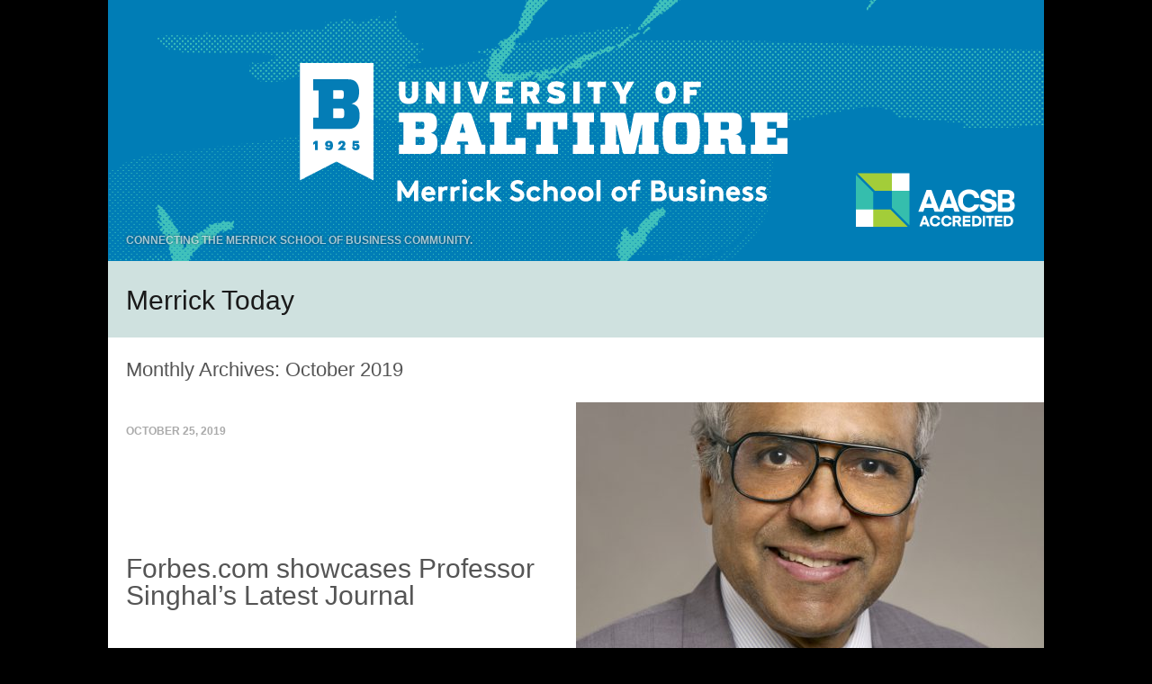

--- FILE ---
content_type: text/html; charset=UTF-8
request_url: https://blogs.ubalt.edu/merricktoday/2019/10/
body_size: 31931
content:
<!DOCTYPE html>
<html lang="en-US">
<head>
<meta charset="UTF-8" />
<meta name="viewport" content="width=device-width" />
<title>October | 2019 | Merrick Today</title>
<link rel="profile" href="http://gmpg.org/xfn/11" />
<link rel="pingback" href="https://blogs.ubalt.edu/merricktoday/xmlrpc.php" />
<!--[if lt IE 9]>
<script src="https://blogs.ubalt.edu/merricktoday/wp-content/themes/timepiece-wpcom-1-0-1/js/html5.js" type="text/javascript"></script>
<![endif]-->

<meta name='robots' content='max-image-preview:large' />
<link rel='dns-prefetch' href='//platform-api.sharethis.com' />
<link rel="alternate" type="application/rss+xml" title="Merrick Today &raquo; Feed" href="https://blogs.ubalt.edu/merricktoday/feed/" />
<link rel="alternate" type="application/rss+xml" title="Merrick Today &raquo; Comments Feed" href="https://blogs.ubalt.edu/merricktoday/comments/feed/" />
<script type="text/javascript">
/* <![CDATA[ */
window._wpemojiSettings = {"baseUrl":"https:\/\/s.w.org\/images\/core\/emoji\/14.0.0\/72x72\/","ext":".png","svgUrl":"https:\/\/s.w.org\/images\/core\/emoji\/14.0.0\/svg\/","svgExt":".svg","source":{"concatemoji":"https:\/\/blogs.ubalt.edu\/merricktoday\/wp-includes\/js\/wp-emoji-release.min.js?ver=6.4.1"}};
/*! This file is auto-generated */
!function(i,n){var o,s,e;function c(e){try{var t={supportTests:e,timestamp:(new Date).valueOf()};sessionStorage.setItem(o,JSON.stringify(t))}catch(e){}}function p(e,t,n){e.clearRect(0,0,e.canvas.width,e.canvas.height),e.fillText(t,0,0);var t=new Uint32Array(e.getImageData(0,0,e.canvas.width,e.canvas.height).data),r=(e.clearRect(0,0,e.canvas.width,e.canvas.height),e.fillText(n,0,0),new Uint32Array(e.getImageData(0,0,e.canvas.width,e.canvas.height).data));return t.every(function(e,t){return e===r[t]})}function u(e,t,n){switch(t){case"flag":return n(e,"\ud83c\udff3\ufe0f\u200d\u26a7\ufe0f","\ud83c\udff3\ufe0f\u200b\u26a7\ufe0f")?!1:!n(e,"\ud83c\uddfa\ud83c\uddf3","\ud83c\uddfa\u200b\ud83c\uddf3")&&!n(e,"\ud83c\udff4\udb40\udc67\udb40\udc62\udb40\udc65\udb40\udc6e\udb40\udc67\udb40\udc7f","\ud83c\udff4\u200b\udb40\udc67\u200b\udb40\udc62\u200b\udb40\udc65\u200b\udb40\udc6e\u200b\udb40\udc67\u200b\udb40\udc7f");case"emoji":return!n(e,"\ud83e\udef1\ud83c\udffb\u200d\ud83e\udef2\ud83c\udfff","\ud83e\udef1\ud83c\udffb\u200b\ud83e\udef2\ud83c\udfff")}return!1}function f(e,t,n){var r="undefined"!=typeof WorkerGlobalScope&&self instanceof WorkerGlobalScope?new OffscreenCanvas(300,150):i.createElement("canvas"),a=r.getContext("2d",{willReadFrequently:!0}),o=(a.textBaseline="top",a.font="600 32px Arial",{});return e.forEach(function(e){o[e]=t(a,e,n)}),o}function t(e){var t=i.createElement("script");t.src=e,t.defer=!0,i.head.appendChild(t)}"undefined"!=typeof Promise&&(o="wpEmojiSettingsSupports",s=["flag","emoji"],n.supports={everything:!0,everythingExceptFlag:!0},e=new Promise(function(e){i.addEventListener("DOMContentLoaded",e,{once:!0})}),new Promise(function(t){var n=function(){try{var e=JSON.parse(sessionStorage.getItem(o));if("object"==typeof e&&"number"==typeof e.timestamp&&(new Date).valueOf()<e.timestamp+604800&&"object"==typeof e.supportTests)return e.supportTests}catch(e){}return null}();if(!n){if("undefined"!=typeof Worker&&"undefined"!=typeof OffscreenCanvas&&"undefined"!=typeof URL&&URL.createObjectURL&&"undefined"!=typeof Blob)try{var e="postMessage("+f.toString()+"("+[JSON.stringify(s),u.toString(),p.toString()].join(",")+"));",r=new Blob([e],{type:"text/javascript"}),a=new Worker(URL.createObjectURL(r),{name:"wpTestEmojiSupports"});return void(a.onmessage=function(e){c(n=e.data),a.terminate(),t(n)})}catch(e){}c(n=f(s,u,p))}t(n)}).then(function(e){for(var t in e)n.supports[t]=e[t],n.supports.everything=n.supports.everything&&n.supports[t],"flag"!==t&&(n.supports.everythingExceptFlag=n.supports.everythingExceptFlag&&n.supports[t]);n.supports.everythingExceptFlag=n.supports.everythingExceptFlag&&!n.supports.flag,n.DOMReady=!1,n.readyCallback=function(){n.DOMReady=!0}}).then(function(){return e}).then(function(){var e;n.supports.everything||(n.readyCallback(),(e=n.source||{}).concatemoji?t(e.concatemoji):e.wpemoji&&e.twemoji&&(t(e.twemoji),t(e.wpemoji)))}))}((window,document),window._wpemojiSettings);
/* ]]> */
</script>
<style id='wp-emoji-styles-inline-css' type='text/css'>

	img.wp-smiley, img.emoji {
		display: inline !important;
		border: none !important;
		box-shadow: none !important;
		height: 1em !important;
		width: 1em !important;
		margin: 0 0.07em !important;
		vertical-align: -0.1em !important;
		background: none !important;
		padding: 0 !important;
	}
</style>
<link rel='stylesheet' id='wp-block-library-css' href='https://blogs.ubalt.edu/merricktoday/wp-includes/css/dist/block-library/style.min.css?ver=6.4.1' type='text/css' media='all' />
<link rel='stylesheet' id='wp-components-css' href='https://blogs.ubalt.edu/merricktoday/wp-includes/css/dist/components/style.min.css?ver=6.4.1' type='text/css' media='all' />
<link rel='stylesheet' id='wp-block-editor-css' href='https://blogs.ubalt.edu/merricktoday/wp-includes/css/dist/block-editor/style.min.css?ver=6.4.1' type='text/css' media='all' />
<link rel='stylesheet' id='wp-reusable-blocks-css' href='https://blogs.ubalt.edu/merricktoday/wp-includes/css/dist/reusable-blocks/style.min.css?ver=6.4.1' type='text/css' media='all' />
<link rel='stylesheet' id='wp-patterns-css' href='https://blogs.ubalt.edu/merricktoday/wp-includes/css/dist/patterns/style.min.css?ver=6.4.1' type='text/css' media='all' />
<link rel='stylesheet' id='wp-editor-css' href='https://blogs.ubalt.edu/merricktoday/wp-includes/css/dist/editor/style.min.css?ver=6.4.1' type='text/css' media='all' />
<link rel='stylesheet' id='easy_image_gallery_block-cgb-style-css-css' href='https://blogs.ubalt.edu/merricktoday/wp-content/plugins/easy-image-gallery/includes/gutenberg-block/dist/blocks.style.build.css?ver=6.4.1' type='text/css' media='all' />
<style id='classic-theme-styles-inline-css' type='text/css'>
/*! This file is auto-generated */
.wp-block-button__link{color:#fff;background-color:#32373c;border-radius:9999px;box-shadow:none;text-decoration:none;padding:calc(.667em + 2px) calc(1.333em + 2px);font-size:1.125em}.wp-block-file__button{background:#32373c;color:#fff;text-decoration:none}
</style>
<style id='global-styles-inline-css' type='text/css'>
body{--wp--preset--color--black: #000000;--wp--preset--color--cyan-bluish-gray: #abb8c3;--wp--preset--color--white: #ffffff;--wp--preset--color--pale-pink: #f78da7;--wp--preset--color--vivid-red: #cf2e2e;--wp--preset--color--luminous-vivid-orange: #ff6900;--wp--preset--color--luminous-vivid-amber: #fcb900;--wp--preset--color--light-green-cyan: #7bdcb5;--wp--preset--color--vivid-green-cyan: #00d084;--wp--preset--color--pale-cyan-blue: #8ed1fc;--wp--preset--color--vivid-cyan-blue: #0693e3;--wp--preset--color--vivid-purple: #9b51e0;--wp--preset--gradient--vivid-cyan-blue-to-vivid-purple: linear-gradient(135deg,rgba(6,147,227,1) 0%,rgb(155,81,224) 100%);--wp--preset--gradient--light-green-cyan-to-vivid-green-cyan: linear-gradient(135deg,rgb(122,220,180) 0%,rgb(0,208,130) 100%);--wp--preset--gradient--luminous-vivid-amber-to-luminous-vivid-orange: linear-gradient(135deg,rgba(252,185,0,1) 0%,rgba(255,105,0,1) 100%);--wp--preset--gradient--luminous-vivid-orange-to-vivid-red: linear-gradient(135deg,rgba(255,105,0,1) 0%,rgb(207,46,46) 100%);--wp--preset--gradient--very-light-gray-to-cyan-bluish-gray: linear-gradient(135deg,rgb(238,238,238) 0%,rgb(169,184,195) 100%);--wp--preset--gradient--cool-to-warm-spectrum: linear-gradient(135deg,rgb(74,234,220) 0%,rgb(151,120,209) 20%,rgb(207,42,186) 40%,rgb(238,44,130) 60%,rgb(251,105,98) 80%,rgb(254,248,76) 100%);--wp--preset--gradient--blush-light-purple: linear-gradient(135deg,rgb(255,206,236) 0%,rgb(152,150,240) 100%);--wp--preset--gradient--blush-bordeaux: linear-gradient(135deg,rgb(254,205,165) 0%,rgb(254,45,45) 50%,rgb(107,0,62) 100%);--wp--preset--gradient--luminous-dusk: linear-gradient(135deg,rgb(255,203,112) 0%,rgb(199,81,192) 50%,rgb(65,88,208) 100%);--wp--preset--gradient--pale-ocean: linear-gradient(135deg,rgb(255,245,203) 0%,rgb(182,227,212) 50%,rgb(51,167,181) 100%);--wp--preset--gradient--electric-grass: linear-gradient(135deg,rgb(202,248,128) 0%,rgb(113,206,126) 100%);--wp--preset--gradient--midnight: linear-gradient(135deg,rgb(2,3,129) 0%,rgb(40,116,252) 100%);--wp--preset--font-size--small: 13px;--wp--preset--font-size--medium: 20px;--wp--preset--font-size--large: 36px;--wp--preset--font-size--x-large: 42px;--wp--preset--spacing--20: 0.44rem;--wp--preset--spacing--30: 0.67rem;--wp--preset--spacing--40: 1rem;--wp--preset--spacing--50: 1.5rem;--wp--preset--spacing--60: 2.25rem;--wp--preset--spacing--70: 3.38rem;--wp--preset--spacing--80: 5.06rem;--wp--preset--shadow--natural: 6px 6px 9px rgba(0, 0, 0, 0.2);--wp--preset--shadow--deep: 12px 12px 50px rgba(0, 0, 0, 0.4);--wp--preset--shadow--sharp: 6px 6px 0px rgba(0, 0, 0, 0.2);--wp--preset--shadow--outlined: 6px 6px 0px -3px rgba(255, 255, 255, 1), 6px 6px rgba(0, 0, 0, 1);--wp--preset--shadow--crisp: 6px 6px 0px rgba(0, 0, 0, 1);}:where(.is-layout-flex){gap: 0.5em;}:where(.is-layout-grid){gap: 0.5em;}body .is-layout-flow > .alignleft{float: left;margin-inline-start: 0;margin-inline-end: 2em;}body .is-layout-flow > .alignright{float: right;margin-inline-start: 2em;margin-inline-end: 0;}body .is-layout-flow > .aligncenter{margin-left: auto !important;margin-right: auto !important;}body .is-layout-constrained > .alignleft{float: left;margin-inline-start: 0;margin-inline-end: 2em;}body .is-layout-constrained > .alignright{float: right;margin-inline-start: 2em;margin-inline-end: 0;}body .is-layout-constrained > .aligncenter{margin-left: auto !important;margin-right: auto !important;}body .is-layout-constrained > :where(:not(.alignleft):not(.alignright):not(.alignfull)){max-width: var(--wp--style--global--content-size);margin-left: auto !important;margin-right: auto !important;}body .is-layout-constrained > .alignwide{max-width: var(--wp--style--global--wide-size);}body .is-layout-flex{display: flex;}body .is-layout-flex{flex-wrap: wrap;align-items: center;}body .is-layout-flex > *{margin: 0;}body .is-layout-grid{display: grid;}body .is-layout-grid > *{margin: 0;}:where(.wp-block-columns.is-layout-flex){gap: 2em;}:where(.wp-block-columns.is-layout-grid){gap: 2em;}:where(.wp-block-post-template.is-layout-flex){gap: 1.25em;}:where(.wp-block-post-template.is-layout-grid){gap: 1.25em;}.has-black-color{color: var(--wp--preset--color--black) !important;}.has-cyan-bluish-gray-color{color: var(--wp--preset--color--cyan-bluish-gray) !important;}.has-white-color{color: var(--wp--preset--color--white) !important;}.has-pale-pink-color{color: var(--wp--preset--color--pale-pink) !important;}.has-vivid-red-color{color: var(--wp--preset--color--vivid-red) !important;}.has-luminous-vivid-orange-color{color: var(--wp--preset--color--luminous-vivid-orange) !important;}.has-luminous-vivid-amber-color{color: var(--wp--preset--color--luminous-vivid-amber) !important;}.has-light-green-cyan-color{color: var(--wp--preset--color--light-green-cyan) !important;}.has-vivid-green-cyan-color{color: var(--wp--preset--color--vivid-green-cyan) !important;}.has-pale-cyan-blue-color{color: var(--wp--preset--color--pale-cyan-blue) !important;}.has-vivid-cyan-blue-color{color: var(--wp--preset--color--vivid-cyan-blue) !important;}.has-vivid-purple-color{color: var(--wp--preset--color--vivid-purple) !important;}.has-black-background-color{background-color: var(--wp--preset--color--black) !important;}.has-cyan-bluish-gray-background-color{background-color: var(--wp--preset--color--cyan-bluish-gray) !important;}.has-white-background-color{background-color: var(--wp--preset--color--white) !important;}.has-pale-pink-background-color{background-color: var(--wp--preset--color--pale-pink) !important;}.has-vivid-red-background-color{background-color: var(--wp--preset--color--vivid-red) !important;}.has-luminous-vivid-orange-background-color{background-color: var(--wp--preset--color--luminous-vivid-orange) !important;}.has-luminous-vivid-amber-background-color{background-color: var(--wp--preset--color--luminous-vivid-amber) !important;}.has-light-green-cyan-background-color{background-color: var(--wp--preset--color--light-green-cyan) !important;}.has-vivid-green-cyan-background-color{background-color: var(--wp--preset--color--vivid-green-cyan) !important;}.has-pale-cyan-blue-background-color{background-color: var(--wp--preset--color--pale-cyan-blue) !important;}.has-vivid-cyan-blue-background-color{background-color: var(--wp--preset--color--vivid-cyan-blue) !important;}.has-vivid-purple-background-color{background-color: var(--wp--preset--color--vivid-purple) !important;}.has-black-border-color{border-color: var(--wp--preset--color--black) !important;}.has-cyan-bluish-gray-border-color{border-color: var(--wp--preset--color--cyan-bluish-gray) !important;}.has-white-border-color{border-color: var(--wp--preset--color--white) !important;}.has-pale-pink-border-color{border-color: var(--wp--preset--color--pale-pink) !important;}.has-vivid-red-border-color{border-color: var(--wp--preset--color--vivid-red) !important;}.has-luminous-vivid-orange-border-color{border-color: var(--wp--preset--color--luminous-vivid-orange) !important;}.has-luminous-vivid-amber-border-color{border-color: var(--wp--preset--color--luminous-vivid-amber) !important;}.has-light-green-cyan-border-color{border-color: var(--wp--preset--color--light-green-cyan) !important;}.has-vivid-green-cyan-border-color{border-color: var(--wp--preset--color--vivid-green-cyan) !important;}.has-pale-cyan-blue-border-color{border-color: var(--wp--preset--color--pale-cyan-blue) !important;}.has-vivid-cyan-blue-border-color{border-color: var(--wp--preset--color--vivid-cyan-blue) !important;}.has-vivid-purple-border-color{border-color: var(--wp--preset--color--vivid-purple) !important;}.has-vivid-cyan-blue-to-vivid-purple-gradient-background{background: var(--wp--preset--gradient--vivid-cyan-blue-to-vivid-purple) !important;}.has-light-green-cyan-to-vivid-green-cyan-gradient-background{background: var(--wp--preset--gradient--light-green-cyan-to-vivid-green-cyan) !important;}.has-luminous-vivid-amber-to-luminous-vivid-orange-gradient-background{background: var(--wp--preset--gradient--luminous-vivid-amber-to-luminous-vivid-orange) !important;}.has-luminous-vivid-orange-to-vivid-red-gradient-background{background: var(--wp--preset--gradient--luminous-vivid-orange-to-vivid-red) !important;}.has-very-light-gray-to-cyan-bluish-gray-gradient-background{background: var(--wp--preset--gradient--very-light-gray-to-cyan-bluish-gray) !important;}.has-cool-to-warm-spectrum-gradient-background{background: var(--wp--preset--gradient--cool-to-warm-spectrum) !important;}.has-blush-light-purple-gradient-background{background: var(--wp--preset--gradient--blush-light-purple) !important;}.has-blush-bordeaux-gradient-background{background: var(--wp--preset--gradient--blush-bordeaux) !important;}.has-luminous-dusk-gradient-background{background: var(--wp--preset--gradient--luminous-dusk) !important;}.has-pale-ocean-gradient-background{background: var(--wp--preset--gradient--pale-ocean) !important;}.has-electric-grass-gradient-background{background: var(--wp--preset--gradient--electric-grass) !important;}.has-midnight-gradient-background{background: var(--wp--preset--gradient--midnight) !important;}.has-small-font-size{font-size: var(--wp--preset--font-size--small) !important;}.has-medium-font-size{font-size: var(--wp--preset--font-size--medium) !important;}.has-large-font-size{font-size: var(--wp--preset--font-size--large) !important;}.has-x-large-font-size{font-size: var(--wp--preset--font-size--x-large) !important;}
.wp-block-navigation a:where(:not(.wp-element-button)){color: inherit;}
:where(.wp-block-post-template.is-layout-flex){gap: 1.25em;}:where(.wp-block-post-template.is-layout-grid){gap: 1.25em;}
:where(.wp-block-columns.is-layout-flex){gap: 2em;}:where(.wp-block-columns.is-layout-grid){gap: 2em;}
.wp-block-pullquote{font-size: 1.5em;line-height: 1.6;}
</style>
<link rel='stylesheet' id='contact-form-7-css' href='https://blogs.ubalt.edu/merricktoday/wp-content/plugins/contact-form-7/includes/css/styles.css?ver=5.3' type='text/css' media='all' />
<link rel='stylesheet' id='style-css' href='https://blogs.ubalt.edu/merricktoday/wp-content/themes/timepiece-wpcom-1-0-1/style.css?ver=6.4.1' type='text/css' media='all' />
<link rel='stylesheet' id='easy-image-gallery-css' href='https://blogs.ubalt.edu/merricktoday/wp-content/plugins/easy-image-gallery/includes/css/easy-image-gallery.css?ver=1.2' type='text/css' media='screen' />
<link rel='stylesheet' id='pretty-photo-css' href='https://blogs.ubalt.edu/merricktoday/wp-content/plugins/easy-image-gallery/includes/lib/prettyphoto/prettyPhoto.css?ver=1.2' type='text/css' media='screen' />
<script type="text/javascript" src="https://blogs.ubalt.edu/merricktoday/wp-includes/js/jquery/jquery.min.js?ver=3.7.1" id="jquery-core-js"></script>
<script type="text/javascript" src="https://blogs.ubalt.edu/merricktoday/wp-includes/js/jquery/jquery-migrate.min.js?ver=3.4.1" id="jquery-migrate-js"></script>
<script type="text/javascript" src="//platform-api.sharethis.com/js/sharethis.js#source=googleanalytics-wordpress#product=ga&amp;property=5e42ecd97866390012a3aeac" id="googleanalytics-platform-sharethis-js"></script>
<link rel="https://api.w.org/" href="https://blogs.ubalt.edu/merricktoday/wp-json/" /><link rel="EditURI" type="application/rsd+xml" title="RSD" href="https://blogs.ubalt.edu/merricktoday/xmlrpc.php?rsd" />
<meta name="generator" content="WordPress 6.4.1" />
<style type="text/css" id="custom-background-css">
body.custom-background { background-color: #000000; }
</style>
	<link rel="icon" href="https://blogs.ubalt.edu/merricktoday/wp-content/uploads/sites/2/2018/08/cropped-300x300-medallion-art-32x32.png" sizes="32x32" />
<link rel="icon" href="https://blogs.ubalt.edu/merricktoday/wp-content/uploads/sites/2/2018/08/cropped-300x300-medallion-art-192x192.png" sizes="192x192" />
<link rel="apple-touch-icon" href="https://blogs.ubalt.edu/merricktoday/wp-content/uploads/sites/2/2018/08/cropped-300x300-medallion-art-180x180.png" />
<meta name="msapplication-TileImage" content="https://blogs.ubalt.edu/merricktoday/wp-content/uploads/sites/2/2018/08/cropped-300x300-medallion-art-270x270.png" />
</head>

<body class="archive date custom-background chrome">
<div id="page" class="hfeed site">
	<div id="page-liner">
		
				<div id="headimg">
			<a href="https://blogs.ubalt.edu/merricktoday/" title="Merrick Today" rel="home">
				<img src="https://blogs.ubalt.edu/merricktoday/wp-content/uploads/sites/2/2018/11/cropped-MSB-blogbanner-with-braning-gif-background.png" alt="" />
			</a>
		</div><!-- #headimg -->
		
		<header id="masthead" class="site-header" role="banner">
			<hgroup>
				<h1 class="site-title"><a href="https://blogs.ubalt.edu/merricktoday/" title="Merrick Today" rel="home">Merrick Today</a></h1>
									<h2 class="site-description">Connecting the Merrick School of Business community.</h2>
							</hgroup>

			<nav role="navigation" class="site-navigation main-navigation">
				<h1 class="assistive-text">Menu</h1>
				<div class="assistive-text skip-link"><a href="#content" title="Skip to content">Skip to content</a></div>

							</nav><!-- .site-navigation .main-navigation -->
		</header><!-- #masthead .site-header -->

		<div id="main" class="site-main">
		<section id="primary" class="content-area">
			<div id="content" class="site-content" role="main">

			
					
				<header class="page-header">
					<h1 class="page-title">
						Monthly Archives: <span>October 2019</span>					</h1>
									</header><!-- .page-header -->

								
					
<article id="post-922" class="post-922 post type-post status-publish format-standard has-post-thumbnail hentry category-all-audiences">
	<div class="article-liner">
		<header class="entry-header">
						<div class="entry-meta">
				<a href="https://blogs.ubalt.edu/merricktoday/2019/10/25/forbes-com-showcases-professor-singhals-latest-journal/" title="2:08 pm" rel="bookmark"><time class="entry-date" datetime="2019-10-25T14:08:25-04:00" pubdate>October 25, 2019</time></a>			</div><!-- .entry-meta -->
			
			<h1 class="entry-title"><a href="https://blogs.ubalt.edu/merricktoday/2019/10/25/forbes-com-showcases-professor-singhals-latest-journal/" rel="bookmark">Forbes.com showcases Professor Singhal&#8217;s Latest Journal</a></h1>
		</header><!-- .entry-header -->

		<footer class="entry-meta">
											<span class="cat-links">
					<a href="https://blogs.ubalt.edu/merricktoday/category/all-audiences/" rel="category tag">all audiences</a>				</span>
				
							
							<span class="comments-link"><a href="https://blogs.ubalt.edu/merricktoday/2019/10/25/forbes-com-showcases-professor-singhals-latest-journal/#respond">Leave a comment</a></span>
			
			<span class="author vcard"><a class="url fn n" href="https://blogs.ubalt.edu/merricktoday/author/ub77p99/" title="View all posts by Danielle Giles" rel="author">Danielle Giles</a></span></span>
					</footer><!-- .entry-meta -->
	</div><!-- .article-liner -->

			<div class="entry-content">
			<a href="https://blogs.ubalt.edu/merricktoday/2019/10/25/forbes-com-showcases-professor-singhals-latest-journal/"><img width="520" height="400" src="https://blogs.ubalt.edu/merricktoday/wp-content/uploads/sites/2/2019/11/SK-18-5r-520x400.jpg" class="attachment-timepiece-featured-thumbnail size-timepiece-featured-thumbnail wp-post-image" alt="Kaylan Singhal" decoding="async" /></a>		</div><!-- .entry-content -->
	</article><!-- #post-922 -->

				
					
<article id="post-890" class="post-890 post type-post status-publish format-standard has-post-thumbnail hentry category-all-audiences tag-accounting tag-audit tag-fasb tag-identifiable-intangible-assets tag-mikhail-pevzner tag-phillip-korb tag-sp-500">
	<div class="article-liner">
		<header class="entry-header">
						<div class="entry-meta">
				<a href="https://blogs.ubalt.edu/merricktoday/2019/10/25/identifiable-intangible-assets-and-subsequent-accounting-for-goodwill/" title="11:52 am" rel="bookmark"><time class="entry-date" datetime="2019-10-25T11:52:17-04:00" pubdate>October 25, 2019</time></a>			</div><!-- .entry-meta -->
			
			<h1 class="entry-title"><a href="https://blogs.ubalt.edu/merricktoday/2019/10/25/identifiable-intangible-assets-and-subsequent-accounting-for-goodwill/" rel="bookmark">Identifiable Intangible Assets and Subsequent Accounting for Goodwill</a></h1>
		</header><!-- .entry-header -->

		<footer class="entry-meta">
											<span class="cat-links">
					<a href="https://blogs.ubalt.edu/merricktoday/category/all-audiences/" rel="category tag">all audiences</a>				</span>
				
								<span class="tag-links">
					<a href="https://blogs.ubalt.edu/merricktoday/tag/accounting/" rel="tag">accounting</a>, <a href="https://blogs.ubalt.edu/merricktoday/tag/audit/" rel="tag">audit</a>, <a href="https://blogs.ubalt.edu/merricktoday/tag/fasb/" rel="tag">FASB</a>, <a href="https://blogs.ubalt.edu/merricktoday/tag/identifiable-intangible-assets/" rel="tag">Identifiable Intangible Assets</a>, <a href="https://blogs.ubalt.edu/merricktoday/tag/mikhail-pevzner/" rel="tag">Mikhail Pevzner</a>, <a href="https://blogs.ubalt.edu/merricktoday/tag/phillip-korb/" rel="tag">Phillip Korb</a>, <a href="https://blogs.ubalt.edu/merricktoday/tag/sp-500/" rel="tag">S&amp;P 500</a>				</span>
							
			
			<span class="author vcard"><a class="url fn n" href="https://blogs.ubalt.edu/merricktoday/author/ub77p99/" title="View all posts by Danielle Giles" rel="author">Danielle Giles</a></span></span>
					</footer><!-- .entry-meta -->
	</div><!-- .article-liner -->

			<div class="entry-content">
			<a href="https://blogs.ubalt.edu/merricktoday/2019/10/25/identifiable-intangible-assets-and-subsequent-accounting-for-goodwill/"><img width="520" height="400" src="https://blogs.ubalt.edu/merricktoday/wp-content/uploads/sites/2/2019/10/Wall_Street_-_New_York_Stock_Exchange-520x400.jpg" class="attachment-timepiece-featured-thumbnail size-timepiece-featured-thumbnail wp-post-image" alt="NYSE Wall Street" decoding="async" loading="lazy" /></a>		</div><!-- .entry-content -->
	</article><!-- #post-890 -->

				
					
			
			</div><!-- #content .site-content -->
		</section><!-- #primary .content-area -->


		</div><!-- #main .site-main -->

		<footer id="colophon" class="site-footer" role="contentinfo">
							<div id="primary-footer" class="primary-footer widget_area" role="complementary">
					<div class="footer_widget_item"><h2 class="widgettitle">Search</h2>
	<form method="get" id="searchform" action="https://blogs.ubalt.edu/merricktoday/" role="search">
		<label for="s" class="assistive-text">Search</label>
		<input type="text" class="field" name="s" value="" id="s" placeholder="Search &hellip;" />
		<input type="submit" class="submit" name="submit" id="searchsubmit" value="Search" />
	</form>
</div><div class="footer_widget_item"><h2 class="widgettitle">Archives</h2>

			<ul>
					<li><a href='https://blogs.ubalt.edu/merricktoday/2024/11/'>November 2024</a></li>
	<li><a href='https://blogs.ubalt.edu/merricktoday/2024/10/'>October 2024</a></li>
	<li><a href='https://blogs.ubalt.edu/merricktoday/2024/09/'>September 2024</a></li>
	<li><a href='https://blogs.ubalt.edu/merricktoday/2024/08/'>August 2024</a></li>
	<li><a href='https://blogs.ubalt.edu/merricktoday/2024/07/'>July 2024</a></li>
	<li><a href='https://blogs.ubalt.edu/merricktoday/2024/04/'>April 2024</a></li>
	<li><a href='https://blogs.ubalt.edu/merricktoday/2024/03/'>March 2024</a></li>
	<li><a href='https://blogs.ubalt.edu/merricktoday/2023/10/'>October 2023</a></li>
	<li><a href='https://blogs.ubalt.edu/merricktoday/2023/07/'>July 2023</a></li>
	<li><a href='https://blogs.ubalt.edu/merricktoday/2023/06/'>June 2023</a></li>
	<li><a href='https://blogs.ubalt.edu/merricktoday/2023/05/'>May 2023</a></li>
	<li><a href='https://blogs.ubalt.edu/merricktoday/2023/02/'>February 2023</a></li>
	<li><a href='https://blogs.ubalt.edu/merricktoday/2022/05/'>May 2022</a></li>
	<li><a href='https://blogs.ubalt.edu/merricktoday/2022/04/'>April 2022</a></li>
	<li><a href='https://blogs.ubalt.edu/merricktoday/2022/02/'>February 2022</a></li>
	<li><a href='https://blogs.ubalt.edu/merricktoday/2022/01/'>January 2022</a></li>
	<li><a href='https://blogs.ubalt.edu/merricktoday/2021/12/'>December 2021</a></li>
	<li><a href='https://blogs.ubalt.edu/merricktoday/2021/10/'>October 2021</a></li>
	<li><a href='https://blogs.ubalt.edu/merricktoday/2021/06/'>June 2021</a></li>
	<li><a href='https://blogs.ubalt.edu/merricktoday/2021/04/'>April 2021</a></li>
	<li><a href='https://blogs.ubalt.edu/merricktoday/2021/03/'>March 2021</a></li>
	<li><a href='https://blogs.ubalt.edu/merricktoday/2021/02/'>February 2021</a></li>
	<li><a href='https://blogs.ubalt.edu/merricktoday/2020/12/'>December 2020</a></li>
	<li><a href='https://blogs.ubalt.edu/merricktoday/2020/11/'>November 2020</a></li>
	<li><a href='https://blogs.ubalt.edu/merricktoday/2020/09/'>September 2020</a></li>
	<li><a href='https://blogs.ubalt.edu/merricktoday/2020/08/'>August 2020</a></li>
	<li><a href='https://blogs.ubalt.edu/merricktoday/2020/04/'>April 2020</a></li>
	<li><a href='https://blogs.ubalt.edu/merricktoday/2020/03/'>March 2020</a></li>
	<li><a href='https://blogs.ubalt.edu/merricktoday/2020/02/'>February 2020</a></li>
	<li><a href='https://blogs.ubalt.edu/merricktoday/2020/01/'>January 2020</a></li>
	<li><a href='https://blogs.ubalt.edu/merricktoday/2019/11/'>November 2019</a></li>
	<li><a href='https://blogs.ubalt.edu/merricktoday/2019/10/' aria-current="page">October 2019</a></li>
	<li><a href='https://blogs.ubalt.edu/merricktoday/2019/09/'>September 2019</a></li>
	<li><a href='https://blogs.ubalt.edu/merricktoday/2019/08/'>August 2019</a></li>
	<li><a href='https://blogs.ubalt.edu/merricktoday/2019/07/'>July 2019</a></li>
	<li><a href='https://blogs.ubalt.edu/merricktoday/2019/06/'>June 2019</a></li>
	<li><a href='https://blogs.ubalt.edu/merricktoday/2019/05/'>May 2019</a></li>
	<li><a href='https://blogs.ubalt.edu/merricktoday/2019/04/'>April 2019</a></li>
	<li><a href='https://blogs.ubalt.edu/merricktoday/2019/02/'>February 2019</a></li>
	<li><a href='https://blogs.ubalt.edu/merricktoday/2019/01/'>January 2019</a></li>
	<li><a href='https://blogs.ubalt.edu/merricktoday/2018/12/'>December 2018</a></li>
	<li><a href='https://blogs.ubalt.edu/merricktoday/2018/11/'>November 2018</a></li>
	<li><a href='https://blogs.ubalt.edu/merricktoday/2018/10/'>October 2018</a></li>
	<li><a href='https://blogs.ubalt.edu/merricktoday/2018/09/'>September 2018</a></li>
	<li><a href='https://blogs.ubalt.edu/merricktoday/2018/08/'>August 2018</a></li>
			</ul>

			</div><div class="footer_widget_item"><h2 class="widgettitle"><a class="rsswidget rss-widget-feed" href="http://www.ubalt.edu/calendar/rss/All_UB_Events.xml"><img class="rss-widget-icon" style="border:0" width="14" height="14" src="https://blogs.ubalt.edu/merricktoday/wp-includes/images/rss.png" alt="RSS" loading="lazy" /></a> <a class="rsswidget rss-widget-title" href="">Upcoming University of Baltimore Events</a></h2>
</div><div class="footer_widget_item">			<div class="textwidget"><form style="border:1px solid #ccc;padding:3px;text-align:center;" action="http://feedburner.google.com/fb/a/mailverify" method="post" target="popupwindow" onsubmit="window.open('http://feedburner.google.com/fb/a/mailverify?uri=merricktoday', 'popupwindow', 'scrollbars=yes,width=550,height=520');return true"><p>Enter your email address to receive Merrick Today updates faster:</p><p><input type="text" style="width:140px" name="email"/></p><input type="hidden" value="merricktoday" name="uri"/><input type="hidden" name="loc" value="en_US"/><input type="submit" value="Subscribe" /><p>Delivered by <a href="http://feedburner.google.com" target="_blank">FeedBurner</a></p></form>

<p><a href="http://feeds.feedburner.com/merricktoday" rel="alternate" type="application/rss+xml"><img src="//feedburner.google.com/fb/images/pub/feed-icon16x16.png" alt="" style="vertical-align:middle;border:0"/></a>&nbsp;<a href="http://feeds.feedburner.com/merricktoday" rel="alternate" type="application/rss+xml">Subscribe in a reader</a></p></div>
		</div><div class="footer_widget_item"><h2 class="widgettitle">Merrick School of Business</h2>
			<div class="textwidget">University of Baltimore |
1420 N. Charles St. |
Baltimore, MD 21201 | merrickschool@ubalt.edu |
<u><a href="/merrick/">website</a></u> |
Copyright © 2021

</div>
		</div>				</div>
					</footer><!-- #colophon .site-footer -->
	</div><!-- #page-liner -->
</div><!-- #page .hfeed .site -->

<script type="text/javascript" id="contact-form-7-js-extra">
/* <![CDATA[ */
var wpcf7 = {"apiSettings":{"root":"https:\/\/blogs.ubalt.edu\/merricktoday\/wp-json\/contact-form-7\/v1","namespace":"contact-form-7\/v1"}};
/* ]]> */
</script>
<script type="text/javascript" src="https://blogs.ubalt.edu/merricktoday/wp-content/plugins/contact-form-7/includes/js/scripts.js?ver=5.3" id="contact-form-7-js"></script>
<script type="text/javascript" src="https://blogs.ubalt.edu/merricktoday/wp-content/themes/timepiece-wpcom-1-0-1/js/timepiece.js?ver=20120913" id="timepiece-js-js"></script>
<script type="text/javascript" src="https://blogs.ubalt.edu/merricktoday/wp-content/plugins/easy-image-gallery/includes/lib/prettyphoto/jquery.prettyPhoto.js?ver=1.2" id="pretty-photo-js"></script>

		
					<script>
						jQuery(document).ready(function() {
							jQuery("a[rel^='prettyPhoto']").prettyPhoto({
								social_tools : false,
								show_title : false
							});
						});
					</script>

					
				
	
	
</body>
</html>

--- FILE ---
content_type: text/css
request_url: https://blogs.ubalt.edu/merricktoday/wp-content/themes/timepiece-wpcom-1-0-1/style.css?ver=6.4.1
body_size: 35165
content:
/*
Theme Name: Timepiece
Theme URI: https://wordpress.com/themes/timepiece/
Description: Timepiece is built to make your archives shine. Like a river of content, it will make going back in time easy peasy and show it all to you in glorious color and a simple, minimalist layout.
Version: 1.0.1
Author: Automattic
Author URI: https://wordpress.com/themes/
License: GNU General Public License v2 or later
License URI: http://www.gnu.org/licenses/gpl-2.0.html
*/

/* =Reset
-------------------------------------------------------------- */

a,
abbr,
acronym,
address,
applet,
article,
aside,
audio,
b,
bdi,
bdo,
big,
blockquote,
body,
button,
canvas,
caption,
center,
cite,
code,
col,
colgroup,
command,
datalist,
dd,
del,
details,
dfn,
dir,
div,
dl,
dt,
em,
embed,
fieldset,
figcaption,
figure,
font,
footer,
form,
frame,
frameset,
h1,
h2,
h3,
h4,
h5,
h6,
header,
hgroup,
hr,
html,
i,
iframe,
img,
input,
ins,
kbd,
label,
legend,
li,
map,
mark,
menu,
meter,
nav,
noframes,
noscript,
object,
ol,
optgroup,
option,
output,
p,
pre,
progress,
q,
rp,
rt,
ruby,
s,
samp,
script,
section,
select,
small,
span,
strike,
strong,
sub,
summary,
sup,
table,
tbody,
td,
textarea,
tfoot,
th,
thead,
time,
tr,
tt,
u,
ul,
var,
video,
xmp,
wbr { /* HTML5 / HTML 4.01 / XHTML 1.0 tags all covered in reset */
	border: 0;
	font: inherit;
	line-height: 1;
	margin: 0;
	outline: 0;
	padding: 0;
	text-indent: 0;
	vertical-align: baseline;
}
article,
aside,
details,
figcaption,
figure,
footer,
header,
hgroup,
menu,
nav,
section { /* HTML5 display-role reset for older browsers */
	display: block;
}
html {
	font-size: 62.5%; /* Define base font of 62.5% for convenient rem sizing. See http://snook.ca/archives/html_and_css/font-size-with-rem */
	overflow-y: scroll; /* Eliminate Jumps in Horizontal Centering By Forcing a Scroll Bar: http://css-tricks.com/eliminate-jumps-in-horizontal-centering-by-forcing-a-scroll-bar/ */
	-webkit-text-size-adjust: 100%; /* Control text size in Safari for iOS without disabling user zoom */
	-ms-text-size-adjust: 100%; /* http://www.456bereastreet.com/archive/201012/controlling_text_size_in_safari_for_ios_without_disabling_user_zoom/ */
}
body,
button,
input,
select,
textarea {
	color: rgb( 85, 85, 85 ); /* #555555 */
	font-family: "HelveticaNeue-Light", "Helvetica Neue Light", "Helvetica Neue", Helvetica, Arial, "Lucida Grande", sans-serif;
	font-size: 14px;
	font-size: 1.4rem;
	font-weight: 300;
	text-rendering: optimizeLegibility;
}
body {
	background: #0f0f0f;
}


/* =Accessibility
-------------------------------------------------------------- */

.assistive-text {
	/**
	 * Using CSS clip as an Accessible Method of Hiding Content
	 * See: http://adaptivethemes.com/using-css-clip-as-an-accessible-method-of-hiding-content
	 */
	clip: rect( 1px 1px 1px 1px );
	clip: rect( 1px, 1px, 1px, 1px );
	position: absolute !important;
}


/* =Links @todo
-------------------------------------------------------------- */

a {
	color: rgb( 26, 26, 26 ); /* #1a1a1a */
	text-decoration: none;
}
#page a { /* We're using #page before a so that the WordPress Toolbar isn't interfered with */
	-webkit-transition: all .1s ease-in; /* Safari 3.2+, Chrome */
	-moz-transition: all .1s ease-in; /* Firefox 4-15 */
	-o-transition: all .1s ease-in; /* Opera 10.5–12.00 */
	transition: all .1s ease-in; /* Firefox 16+, Opera 12.50+ */
}
#page a:hover {
	text-decoration: underline;
}
#page .sharedaddy a:hover {
	text-decoration: none;
}
.entry-content a {
	text-decoration: underline;
}


/* =Headings
-------------------------------------------------------------- */

h1,
h2,
h3,
h4,
h5,
h6 {
	clear: both;
	margin-bottom: 24px;
}
h1 {
	/**
	 * Don't compose without a scale
	 * See http://www.webtypography.net/Harmony_and_Counterpoint/Size/3.1.1/
	 */
	font-size: 30px;
	font-size: 3rem;
}
h2 {
	font-size: 26px;
	font-size: 2.6rem;
}
h3 {
	font-size: 22px;
	font-size: 2.2rem;
}
h4 {
	font-size: 18px;
	font-size: 1.8rem;
}
h5 {
	font-size: 14px;
	font-size: 1.4rem;
}
h6 {
	font-size: 12px;
	font-size: 1.2rem;
	font-weight: bold;
}


/* =Typography
-------------------------------------------------------------- */

p {
	margin-bottom: 24px;
	line-height: 1.5;
}
b,
strong {
	font-weight: 700;
}
del,
s,
strike {
	color: rgb( 220, 220, 220 ); /* #dcdcdc */
	text-decoration: line-through;
}
dfn,
em,
i {
	font-style: italic;
}
abbr,
acronym {
	border-bottom: 1px dotted; /* Color inherited from body */
	cursor: help;
}
blockquote,
q {
	quotes: none;
}
blockquote:before,
blockquote:after,
q:before,
q:after {
	/**
	 * Safari doesn't support the quotes attribute, so the following rules are used
	 * See http://www.paulchaplin.com/blog/css-reset-and-quirky-quotes
	 */
	content: ""; /* CSS 2; used to remove quotes in case "none" fails below. */
	content: none; /* CSS 2.1: will remove quotes if supported */
}
blockquote {
	margin: 24px;
	padding-left: 22px;
}
blockquote:before {
	content: '\f421';
	display: inline-block;
	-webkit-font-smoothing: antialiased;
	font: 32px/1 'Genericons';
	float: left;
	margin-left: -50px;
}
cite {
	font-style: italic;
}
address {
	background: rgb( 220, 220, 220 ); /* #dcdcdc */
	display: inline-block;
	font-style: italic;
	margin: 0 0 24px;
	padding: 24px;
}
pre {
	background: rgb( 220, 220, 220 ); /* #dcdcdc */
	font-family: "Courier 10 Pitch", Courier, monospace;
	font-size: 13px;
	font-size: 1.3rem;
	margin-bottom: 24px;
	padding: 24px;
	overflow: auto;
	max-width: 100%;
	white-space: pre;
}
code,
kbd,
tt,
var {
	font-family: Monaco, Consolas, "Andale Mono", "DejaVu Sans Mono", monospace;
	font-size: 13px;
	font-size: 1.3rem;
}
mark,
ins {
	background: rgb( 220, 220, 220 ); /* #dcdcdc */
	text-decoration: none;
}
sup,
sub {
	font-size: 11px;
	font-size: 1.1rem;
	height: 0;
	line-height: 0;
	position: relative;
	vertical-align: baseline;
}
sup {
	bottom: 8px;
}
sub {
	top: 3px;
}
small {
	font-size: 75%;
}
big {
	font-size: 125%;
}
hr {
	background: rgb( 220, 220, 220 ); /* #dcdcdc */
	border: none;
	color: rgb( 220, 220, 220 ); /* #dcdcdc */
	clear: both;
	float: none;
	margin: 0 0 23px;
	width: 100%;
	height: 1px;
}


/* =Webfont, thanks to FontSquirrel.com for conversion!
-------------------------------------------------------------- */
@font-face {
	font-family: 'Genericons';
	src: url('font/genericons-regular-webfont.eot');
	src: url('font/genericons-regular-webfont.eot?#iefix') format('embedded-opentype'),
		 url('font/genericons-regular-webfont.woff') format('woff'),
		 url('font/genericons-regular-webfont.ttf') format('truetype'),
		 url('font/genericons-regular-webfont.svg#genericonsregular') format('svg');
	font-weight: normal;
	font-style: normal;

}

/* =Lists
-------------------------------------------------------------- */

dl {
	margin: 0 0 24px;
}
dt {
	line-height: 1.5;
	font-weight: 700;
}
dd {
	line-height: 1.5;
	margin: 0 0 0 24px;
}
ul,
ol {
	line-height: 1.5;
	margin: 0 24px 24px 0;
	padding-left: 20px;
}
li {
	line-height: 1.5;
}
li > ul,
li > ol {
	margin: 0;
}
ul,
ul ul ul ul {
	list-style: disc;
}
ul ul {
	list-style: circle;
}
ul ul ul {
	list-style: square;
}
ol,
ol ol ol ol {
	list-style: decimal;
}
ol ol {
	list-style: upper-alpha;
}
ol ol ol {
	list-style: lower-roman;
}


/* =Tables
-------------------------------------------------------------- */

table {
	/**
	 * See http://www.the-art-of-web.com/css/bordercollapse/ and http://www.the-art-of-web.com/css/bordercollapse/1/
	 * for an illustration of border-collapse: separate; and border-collapse: collapse;
	 */
	border-collapse: separate;
	border-spacing: 0;
	margin-bottom: 24px;
	width: 100%;
}
tfoot {
	font-size: 12px;
	font-size: 1.2rem;
}
th,
td,
caption {
	padding: 0 24px;
}
th {
	font-weight: 700;
}
th,
td {
	border-bottom: 1px solid rgb( 220, 220, 220 ); /* #dcdcdc */
	line-height: 36px;
}


/* =Embeds
-------------------------------------------------------------- */

embed,
iframe,
object { /* Make sure all embeds fit their containers */
	display: block;
	margin: 0 auto;
	max-width: 100%;
}
.single embed,
.single iframe,
.single object,
.page embed,
.page iframe,
.page object {
	margin: 0 auto 24px;
}


/* =Forms and Inputs
-------------------------------------------------------------- */

form {
	float: left;
	margin: 0 0 24px;
	width: 100%;
}
button,
input,
select,
textarea {
	border: 1px solid rgb( 230, 230, 230 ); /* #e6e6e6 */
	border: 1px solid rgba( 230, 230, 230, 1 );
}
button,
input[ type="button" ],
input[ type="reset" ],
input[ type="submit" ] {
	-webkit-appearance: button; /* Display element using platform-native styling. See http://css-tricks.com/almanac/properties/a/appearance/ */
	background-color: rgb( 247, 247, 247 ); /* #f7f7f7 */
	background-image: -webkit-gradient( linear, left top, left bottom, from( rgba( 247, 247, 247, 0.8 ) ), to( rgba( 215, 215, 215, 0.8 ) ) );
	background-image: -webkit-linear-gradient( rgba( 247, 247, 247, 0.8 ), rgba( 215, 215, 215, 0.8 ) );
	background-image: -moz-linear-gradient( rgba( 247, 247, 247, 0.8 ), rgba( 215, 215, 215, 0.8 ) );
	background-image: -ms-linear-gradient( rgba( 247, 247, 247, 0.8 ), rgba( 215, 215, 215, 0.8 ) );
	background-image: -o-linear-gradient( rgba( 247, 247, 247, 0.8 ), rgba( 215, 215, 215, 0.8 ) );
	background-image: linear-gradient( rgba( 247, 247, 247, 0.8 ), rgba( 215, 215, 215, 0.8 ) );
	filter: progid:DXImageTransform.Microsoft.gradient( GradientType=0, startColorstr='#f7f7f7', endColorstr='#d7d7d7' );
	border-color: rgb( 231, 231, 231 ) rgb( 215, 215, 215 ) rgb( 231, 231, 231 ) rgb( 215, 215, 215 );
	border-color: rgba( 231, 231, 231, 0.8 ) rgba( 215, 215, 215, 0.8 ) rgba( 231, 231, 231, 0.8 ) rgba( 215, 215, 215, 0.8 );
	-webkit-box-shadow: inset 0 1px 0 rgba( 231, 231, 231, 0.8 ), inset 0 2px 0 rgba( 255, 255, 255, 0.8 ), inset 0 -1px 0 rgba( 199, 199, 199, 0.8 ), 0 0 7px rgba( 0, 0, 0, 0.09 );
	-moz-box-shadow: inset 0 1px 0 rgba( 231, 231, 231, 0.8 ), inset 0 2px 0 rgba( 255, 255, 255, 0.8 ), inset 0 -1px 0 rgba( 199, 199, 199, 0.8 ), 0 0 7px rgba( 0, 0, 0, 0.09 );
	-ms-box-shadow: inset 0 1px 0 rgba( 231, 231, 231, 0.8 ), inset 0 2px 0 rgba( 255, 255, 255, 0.8 ), inset 0 -1px 0 rgba( 199, 199, 199, 0.8 ), 0 0 7px rgba( 0, 0, 0, 0.09 );
	-o-box-shadow: inset 0 1px 0 rgba( 231, 231, 231, 0.8 ), inset 0 2px 0 rgba( 255, 255, 255, 0.8 ), inset 0 -1px 0 rgba( 199, 199, 199, 0.8 ), 0 0 7px rgba( 0, 0, 0, 0.09 );
	box-shadow: inset 0 1px 0 rgba( 231, 231, 231, 0.8 ), inset 0 2px 0 rgba( 255, 255, 255, 0.8 ), inset 0 -1px 0 rgba( 199, 199, 199, 0.8 ), 0 0 7px rgba( 0, 0, 0, 0.09 );
	cursor: pointer;
	font-size: 12px;
	font-size: 1.2rem;
	margin: 1%;
	padding: 1% 2%;
}
button:hover,
input[ type="button" ]:hover,
input[ type="reset" ]:hover,
input[ type="submit" ]:hover {
	background-color: rgb( 231, 231, 231); /* e7e7e7 */
	background-image: -webkit-gradient( linear, left top, left bottom, from( rgba( 231, 231, 231, 0.8 ) ), to( rgba( 199, 199, 199, 0.8 ) ) );
	background-image: -webkit-linear-gradient( rgba( 231, 231, 231, 0.8 ), rgba( 199, 199, 199, 0.8 ) );
	background-image: -moz-linear-gradient( rgba( 231, 231, 231, 0.8 ), rgba( 199, 199, 199, 0.8 ) );
	background-image: -ms-linear-gradient( rgba( 231, 231, 231, 0.8 ), rgba( 199, 199, 199, 0.8 ) );
	background-image: -o-linear-gradient( rgba( 231, 231, 231, 0.8 ), rgba( 199, 199, 199, 0.8 ) );
	background-image: linear-gradient( rgba( 231, 231, 231, 0.8 ), rgba( 199, 199, 199, 0.8 ) );
	filter: progid:DXImageTransform.Microsoft.gradient( GradientType=0, startColorstr='#e7e7e7', endColorstr='#c7c7c7' );
	border-color: rgb( 215, 215, 215 ) rgb( 199, 199, 199 ) rgb( 215, 215, 215 ) rgb( 199, 199, 199 );
	border-color: rgba( 215, 215, 215, 0.8 ) rgba( 199, 199, 199, 0.8 ) rgba( 215, 215, 215, 0.8 ) rgba( 199, 199, 199, 0.8 );
	-webkit-box-shadow: inset 0 1px 0 rgba( 215, 215, 215, 0.8 ), inset 0 2px 0 rgba( 247, 247, 247, 0.8 ), inset 0 -1px 0 rgba( 183, 183, 183, 0.8 ), 0 0 7px rgba( 0, 0, 0, 0.14 );
	-moz-box-shadow: inset 0 1px 0 rgba( 215, 215, 215, 0.8 ), inset 0 2px 0 rgba( 247, 247, 247, 0.8 ), inset 0 -1px 0 rgba( 183, 183, 183, 0.8 ), 0 0 7px rgba( 0, 0, 0, 0.14 );
	-ms-box-shadow: inset 0 1px 0 rgba( 215, 215, 215, 0.8 ), inset 0 2px 0 rgba( 247, 247, 247, 0.8 ), inset 0 -1px 0 rgba( 183, 183, 183, 0.8 ), 0 0 7px rgba( 0, 0, 0, 0.14 );
	-o-box-shadow: inset 0 1px 0 rgba( 215, 215, 215, 0.8 ), inset 0 2px 0 rgba( 247, 247, 247, 0.8 ), inset 0 -1px 0 rgba( 183, 183, 183, 0.8 ), 0 0 7px rgba( 0, 0, 0, 0.14 );
	box-shadow: inset 0 1px 0 rgba( 215, 215, 215, 0.8 ), inset 0 2px 0 rgba( 247, 247, 247, 0.8 ), inset 0 -1px 0 rgba( 183, 183, 183, 0.8 ), 0 0 7px rgba( 0, 0, 0, 0.14 );
}
button:active,
button:focus,
input[ type="reset" ]:active,
input[ type="reset" ]:focus,
input[ type="button" ]:active,
input[ type="button" ]:focus,
input[ type="submit" ]:active,
input[ type="submit" ]:focus {
	background-color: rgb( 215, 215, 215 ); /* #d7d7d7 */
	background-image: -webkit-gradient( linear, left top, left bottom, from( rgba( 215, 215, 215, 0.8 ) ), to( rgba( 183, 183, 183, 0.8 ) ) );
	background-image: -webkit-linear-gradient( rgba( 215, 215, 215, 0.8 ), rgba( 183, 183, 183, 0.8 ) );
	background-image: -moz-linear-gradient( rgba( 215, 215, 215, 0.8 ), rgba( 183, 183, 183, 0.8 ) );
	background-image: -ms-linear-gradient( rgba( 215, 215, 215, 0.8 ), rgba( 183, 183, 183, 0.8 ) );
	background-image: -o-linear-gradient( rgba( 215, 215, 215, 0.8 ), rgba( 183, 183, 183, 0.8 ) );
	background-image: linear-gradient( rgba( 215, 215, 215, 0.8 ), rgba( 183, 183, 183, 0.8 ) );
	filter: progid:DXImageTransform.Microsoft.gradient( GradientType=0, startColorstr='#d7d7d7', endColorstr='#b7b7b7' );
	border-color: rgb( 199, 199, 199 ) rgb( 183, 183, 183 ) rgb( 199, 199, 199 ) rgb( 183, 183, 183 );
	border-color: rgba( 199, 199, 199, 0.8 ) rgba( 183, 183, 183, 0.8 ) rgba( 199, 199, 199, 0.8 ) rgba( 183, 183, 183, 0.8 );
	-webkit-box-shadow: inset 0 1px 0 rgba( 199, 199, 199, 0.8 ), inset 0 2px 0 rgba( 240, 240, 240, 0.8 ), inset 0 -1px 0 rgba( 167, 167, 167, 0.8 ), 0 0 7px rgba( 0, 0, 0, 0.19 );
	-moz-box-shadow: inset 0 1px 0 rgba( 199, 199, 199, 0.8 ), inset 0 2px 0 rgba( 240, 240, 240, 0.8 ), inset 0 -1px 0 rgba( 167, 167, 167, 0.8 ), 0 0 7px rgba( 0, 0, 0, 0.19 );
	-ms-box-shadow: inset 0 1px 0 rgba( 199, 199, 199, 0.8 ), inset 0 2px 0 rgba( 240, 240, 240, 0.8 ), inset 0 -1px 0 rgba( 167, 167, 167, 0.8 ), 0 0 7px rgba( 0, 0, 0, 0.19 );
	-o-box-shadow: inset 0 1px 0 rgba( 199, 199, 199, 0.8 ), inset 0 2px 0 rgba( 240, 240, 240, 0.8 ), inset 0 -1px 0 rgba( 167, 167, 167, 0.8 ), 0 0 7px rgba( 0, 0, 0, 0.19 );
	box-shadow: inset 0 1px 0 rgba( 199, 199, 199, 0.8 ), inset 0 2px 0 rgba( 240, 240, 240, 0.8 ), inset 0 -1px 0 rgba( 167, 167, 167, 0.8 ), 0 0 7px rgba( 0, 0, 0, 0.19 );
}
select {
	max-width: 100%;
}
textarea {
	overflow: auto; /* Remove default scrollbars in Internet Explorer */
	padding: 2%;
	width: 96%;
}
input[ type="text" ]:focus,
input[ type="password" ]:focus,
textarea:focus {
	border: 1px solid rgb( 200, 200, 200 ); /* #c8c8c8 */
}
.comment-form-comment { /* WordPress Comment Form */
	margin-bottom: 13px;
}
.form-allowed-tags { /* Allowed HTML tags in WordPress Comment Form */
	font-size: 12px;
	font-size: 1.2rem;
	margin-bottom: 12px;
	padding: 1%;
}
.form-allowed-tags code {
	font-size: 12px;
	font-size: 1.2rem;
}


/* =Images
-------------------------------------------------------------- */

img {
	height: auto; /* Make sure images with WordPress-added height and width attributes are scaled correctly */
	max-width: 100%; /* Prevent images from overflowing their boundaries */
}
#ie8 img {
	width: auto; /* Prevent stretching of full-size images with height and width attributes in IE8 */
}
.attachment-timepiece-featured-thumbnail, /* featured thumbs */
.aligncenter,
.alignleft,
.alignright,
.alignnone { /* WordPress-generated image classes */
	display: block;
}
.aligncenter { /* Center-aligned images with no captions */
	margin: 24px auto;
}
.alignleft { /* Left-aligned images with no captions */
	float: left;
	margin: 24px 24px 24px 0;
}
.alignright { /* Right-aligned images with no captions */
	float: right;
	margin: 24px 0 24px 24px;
}
.alignnone { /* Images with no alignments and no captions */
	display: inline;
	margin: 0 0 -7px 0;
}
div.alignnone { /* Captions with no alignment */
	display: block;
}
.wp-caption { /* WordPress Captions */
	border: 1px solid rgb( 220, 220, 220 ); /* #dcdcdc */
	max-width: 96%; /* Prevent captions from overflowing into sidebars and other adjacent content */
	margin-bottom: 24px; /* Value should match line-height */
	padding: 12px 7px 2px; /* WordPress automatically adds 5 pixels of padding on the right and left sides of captions, add balance */
}
.wp-caption img {
	display: block;
	margin: 0 auto 3px auto;
}
.wp-caption-text { /* This text is contained within the caption */
	font-family: Georgia, Cambria, 'Times New Roman', Times, serif;
	font-size: 11px;
	font-size: 1.1rem;
	font-style: italic;
	margin: 0;
	padding: 2px 0 3px 0;
	text-align: center;
}


/* =Responsive Galleries
-------------------------------------------------------------- */

#content .gallery-item img {
	border: 1px solid rgb( 220, 220, 220 ); /* #dcdcdc */
	padding: 2%;
	max-width: 90%;
}
.gallery-item { /* By default gallery items are set to text-align: center; */
	margin: 0 0 17px !important;
}
.gallery-icon > a {
	display: block;
	width: 100%;
}
.gallery-caption {
	font-size: 13px;
	font-size: 1.3rem;
	margin: 0 auto !important;
	max-width: 90%;
	padding: 0;
}
.gallery-columns-1 img { /* Single column gallery images */
	padding: 1%;
	max-width: 96%;
}
.gallery-columns-1 .gallery-caption { /* Single column gallery captions */
	max-width: 97%;
}


/* =Page Structure
-------------------------------------------------------------- */

#page {
	width: 100%;
}
#page-liner:before,
#page-liner:after,
#main:before,
#main:after {
	/**
	 * Micro clearfix hack for Main Structure.
	 * See: http://nicolasgallagher.com/micro-clearfix-hack/
	 */
	content: '';
	display: table;
}
#page-liner:after,
#main:after {
	clear: both;
}
#page-liner,
#colophon {
	margin: 0 auto;
	max-width: 1040px;
	width: 100%;
	zoom: 1;
}
#main {
	background: rgb( 255, 255, 255 ); /* #fff */
	clear: both;
	zoom: 1;
}
#primary,
#secondary {
	float: left;
	word-wrap: break-word; /* Force long, unbroken text to wrap to a new line; useful for long URLs and super-long text within small containers. */
}
#primary {
	width: 100%;
}
#content {
	float: left;
	width: 100%;
}
#colophon { /* Footer */
	margin: 0 auto;
	clear: both;
}
#primary.image-attachment {
	margin: 0;
	width: 100%;
}


/* =Post formats
-------------------------------------------------------------- */

body.blog .format-status h1.entry-title,
body.blog .format-quote h1.entry-title,
body.blog .format-aside h1.entry-title,
body.archive .format-status h1.entry-title,
body.archive .format-quote h1.entry-title,
body.archive .format-aside h1.entry-title
{
	display: none;
}
.format-image .entry-content p,
.format-video .entry-content p {
	padding-right: 0 !important;
}


/* =Comments
-------------------------------------------------------------- */

body.single #comments,
body.page #comments {
	background: #e9e9e9;
	clear: both;
	padding: 20px;
}
ol.commentlist {
	-webkit-box-sizing: border-box;
	-moz-box-sizing: border-box;
	box-sizing: border-box;
	list-style: none;
	margin: 0;
	padding: 0;
	width: 100%;
}
ol.commentlist > li,
ol.commentlist .children > li {
	list-style: none;
}
ul.children li {
	margin-left: 0 !important; /* prevent left-jog animation */
}
ol.commentlist .comment-content a {
	text-decoration: underline;
}
div#respond {
	margin: 0;
	padding: 20px 0;
	overflow: hidden;
}
.commentlist div#respond {
	padding: 20px;
	background: #f7f7f7;
	margin-bottom: 1px;
}
.commentlist div#respond {
	margin-left: 20px !important;
}
div#respond h3 {
	color: #3a3a3a;
	margin: 0 0 .5em 0;
}
.comments-title {
	color: #3a3a3a;
}
article.comment {
	display: table;
	width: 100%;
	margin-bottom: 1px;
}
article.comment>footer, article.comment .comment-content, article.comment .reply {
	display: table-cell;
	padding: 17px 0 17px 20px;
	position: relative;
	vertical-align: top

}
article.comment .comment-content {
	display: inline-table;
}
article.comment>footer {
	padding: 17px 11px 17px 0;
}
article.comment>footer {
	height: 100%;
	width: 200px;
	color: rgba(85, 85, 85, .5);
	background: #e9e9e9;
}
article.comment>footer a {
	color: rgba(85, 85, 85, .5);
}
article.comment .reply {
	padding: 17px 20px 17px 0;
	text-align: right;
	width: 100px;
	color: #3a3a3a;
}
article.comment .reply a {
	color: #3a3a3a;
}
article.comment .comment-content:before {
	content: '\f503';
	position: absolute;
	width: 16px;
	top: 12px;
	left: -28px;
	display: inline-block;
	z-index: 1;
	color: white;
	-webkit-font-smoothing: antialiased;
	font: normal 32px/1 'Genericons';
	vertical-align: top;
}
.comment-author cite {
	font-weight: bold;
	font-style: normal;
}
.comment-author img.avatar {
	float: left;
	margin-right: 10px;
	margin-top: 3px;
}
.commentmetadata {
	margin-bottom: 24px;
}
a.comment-reply-link:before {
	content: '\f412';
	display: inline-block;
	-webkit-font-smoothing: antialiased;
	font: 16px/1 'Genericons';
	position: relative;
	top: 3px;
	margin-right: 4px;
}
a.post-edit-link:before {
	content: '\f411';
	display: inline-block;
	-webkit-font-smoothing: antialiased;
	font: 16px/1 'Genericons';
	position: relative;
	top: 3px;
	margin-right: 4px;
}
a#cancel-comment-reply-link {
	width: 0 !important;
	visibility: hidden;
}
a#cancel-comment-reply-link:after {
	visibility: visible;
	content: '\f406';
	display: inline-block;
	-webkit-font-smoothing: antialiased;
	font: 16px/1 'Genericons';
	position: relative;
	top: 3px;
	margin-right: 4px;
}
#comments #respond form {
	width: 100% !important;
	background: none;
}
.reply {
	clear: both;
	margin: 0 0 24px;
}
article.comment {
	background: white;
}
.bypostauthor > article.comment .fn a {
	color: #555;
}
.highlander-dark #respond form#commentform {
	background: #222;
}
#respond .comment-form-service {
	border-bottom: none !important;
}
.form-allowed-tags {
	display: none;
}
.comment-form-author label,
.comment-form-email label,
.comment-form-url label
{
	display: inline-block;
	min-width: 80px;
	float: left;
}
p.form-submit #submit {
	font-weight: bold;
	font-size: 14px;
}

/* =Header
-------------------------------------------------------------- */

#headimg img {
	display: block;
	margin: 0 auto;
	width: 100%;
}
#masthead {
	background: rgb( 207, 225, 223 ); /* #cfe1df */
	float: left;
	padding: 26px 0;
	position: relative;
	width: 100%;
	z-index: 11;
	max-width: 1040px;
}
body.demo-site #masthead {
	margin-top: 35px;
}
#masthead hgroup {
	margin-top: 3px;
	float: left;
	width: 50%;
}
.site-title,
.site-description {
	margin-bottom: 0;
	padding: 0 20px;
}
.site-description {
	color: rgba( 255, 255, 255, .65 ); /* #fff */
	font-size: 12px;
	font-size: 1.2rem;
	line-height: 24px;
	position: absolute;
	top: -35px;
	font-weight: 700;
	text-transform: uppercase;
	text-shadow: 0 0 3px rgba( 0, 0, 0, .5 );
}

/* =Site Navigation
-------------------------------------------------------------- */

.site-navigation,
#image-navigation {
	clear: both;
	float: left;
	margin: 0 0 24px 0;
	width: 100%;
}
#nav-above,
#nav-below,
#image-navigation,
#comment-nav-above,
#comment-nav-below {
	background: #3a3a3a;
	-webkit-box-sizing: border-box;
	-moz-box-sizing: border-box;
	box-sizing: border-box;
	font-size: 11px;
	font-size: 1.1rem;
	font-weight: 700;
	margin: 0;
	padding: 24px;
	text-transform: uppercase;
}
#nav-above a,
#nav-below a,
#image-navigation a,
#comment-nav-above a,
#comment-nav-below a {
	color: #e9e9e9;
}
.nav-previous,
.nav-next,
.previous-image,
.next-image {
	float: left;
	width: 50%;
}
.nav-next,
.next-image {
	float: right;
	text-align: right;
}
#comment-nav-above {
	margin: 0 0 24px;
}


/* =Navigation Menu
-------------------------------------------------------------- */

.main-navigation {
	clear: none;
	float: left;
	margin-bottom: 0;
	position: relative;
	width: 50%;
}
.main-navigation ul {
	background: rgb( 207, 225, 223 ); /* #cfe1df */
	font-size: 12px;
	font-size: 1.2rem;
	font-weight: 700;
	list-style: none;
	margin: 0;
	padding: 0 24px;
	text-transform: uppercase;
}
.main-navigation > div {
	float: right;
}
.main-navigation li {
	float: left;
	position: relative;
}
.main-navigation li li {
	width: 180px;
}
.main-navigation a {
	color: rgba( 0, 0, 0, .5 ); /* #7f7f7f */
	display: block;
	padding: 12px 20px;
	word-wrap: break-word;
}
.main-navigation li li a {
	padding: 6px 20px;
}
.main-navigation ul ul {
	-webkit-box-shadow: 2px 3px 0 0 rgba( 157, 172, 171, .7 );
	box-shadow: 2px 3px 0 0 rgba( 157, 172, 171, .7 );
	display: none;
	float: left;
	font-weight: 300;
	padding: 0;
	position: absolute;
		top: 36px;
	width: 180px;
	z-index: 99999;
}
.main-navigation ul ul ul {
	top: 0;
	left: 180px;
}
.main-navigation ul li:hover > ul {
	display: block;
}
.main-navigation li:hover > a,
.main-navigation .current-menu-item > a,
.main-navigation .current-menu-ancestor > a,
.main-navigation .current_page_item > a,
.main-navigation .current_page_ancestor > a {
	color: rgba( 0, 0, 0, 1 ); /* #000 */
}


/* =Entries
-------------------------------------------------------------- */

.hentry {
	-webkit-box-sizing: border-box;
	-moz-box-sizing: border-box;
	box-sizing: border-box;
	clear: both;
	display: table;
	table-layout: fixed;
	float: left;
	position: relative;
	width: 100%;
}
.page .hentry {
	display: block;
}
.article-liner,
.entry-content {
	-webkit-box-sizing: border-box;
	-moz-box-sizing: border-box;
	box-sizing: border-box;
	display: table-cell;
	vertical-align: middle;
	width: 50%;
	height: 300px; /* with the table-cell display, this appears to act like a min-height */
	font-size: 18px;
	font-size: 1.8rem;
}
body.blog .entry-content>a>img { /* will only target feature images */
	width: 100%;
}
body.blog .entry-content p,
body.archive .entry-content p {
	padding-right: 20px;
	margin-bottom: 0;
}
.page .entry-content,
.error404 .entry-content,
.search-no-results .entry-content {
	padding: 0 20px;
}
.error404 .entry-content {
	padding-bottom: 24px;
}
.article-liner {
	position: relative;
	vertical-align: middle;
	padding-left: 20px;
}
.entry-title {
	word-wrap: break-word;
	margin-bottom: 0;
	padding-right: 24px;
}
.page .entry-title,
.error404 .entry-title,
.search-no-results .entry-title {
	margin-bottom: 24px;
	padding: 24px 20px 0;
}
.entry-title a {
	color: rgb( 85, 85, 85 ); /* #555555 */
	display: block;
}
.entry-meta {
	font-size: 12px;
	font-size: 1.2rem;
	font-weight: 700;
}
body.archive .entry-meta,
body.blog .entry-meta {
	position: absolute;
	top: 20px;
}
.entry-meta a {
	color: rgba(85,85,85, .5);
}
header .entry-meta {
	text-transform: uppercase;
}
header .entry-meta a {
	display: block;
	line-height: 24px;
}
footer.entry-meta {
	color: rgba( 153, 153, 153, .5 ); /* #999 */
	padding-right: 24px;
	text-transform: lowercase;
}
body.archive footer.entry-meta,
body.blog footer.entry-meta {
	position: absolute;
	top: auto;
	bottom: 20px;
	max-width: 460px;
}
footer.entry-meta a {
	color: rgba( 85,85,85, .3 );
}
.page-links,
.more-link {
	clear: both;
	font-size: 12px;
	font-size: 1.2rem;
	margin: 0 0 24px;
}
.excerpt-more-link a {
	text-decoration: none;
}
.excerpt-more-link a:hover {
	text-decoration: underline;
}
.page .edit-link {
	clear: both;
	display: block;
	margin: 0 0 24px;
}
.entry-attachment img {
	display: block;
	margin: 0 auto 24px;
}
.entry-attachment {
	clear: both;
	float: left;
	width: 100%;
}
.entry-caption {
	padding: 0 20px;
}
footer.entry-meta .cat-links, footer.entry-meta .tag-links, footer.entry-meta .comments-link, footer.entry-meta .author {
	margin-right: 10px;
}
footer.entry-meta .cat-links:before {
	content: '\f301';
	text-transform: uppercase;
	display: inline-block;
	-webkit-font-smoothing: antialiased;
	font: 16px/1 'Genericons';
	position: relative;
	top: 3px;
	margin-right: -2px;
}
footer.entry-meta .tag-links:before {
	content: '\f302';
	display: inline-block;
	-webkit-font-smoothing: antialiased;
	font: 16px/1 'Genericons';
	position: relative;
	top: 3px;
	margin-right: -2px;
}
footer.entry-meta .comments-link:before {
	content: '\f300';
	display: inline-block;
	-webkit-font-smoothing: antialiased;
	font: 16px/1 'Genericons';
	position: relative;
	top: 3px;
	margin-right: 2px;
}
footer.entry-meta .author:before {
	content: '\f304';
	display: inline-block;
	-webkit-font-smoothing: antialiased;
	font: 16px/1 'Genericons';
	position: relative;
	top: 3px;
}
.single-content {
	padding: 0 20px;
}
.single .entry-header {
	padding: 24px 20px;
}
.single footer.entry-meta {
	padding: 0 20px 24px;
}
.image-title {
	margin: 0;
	padding: 24px 20px 0;
}
.image-meta {
	margin: 0 0 24px;
	padding: 0 20px;
}


/* =Timepiece Color Swatch
-------------------------------------------------------------- */

#content .hentry:nth-of-type( 5n + 1 ) {
	background: #fff;
	color: rgba(0,0,0,.7)
}
#content .hentry:nth-of-type( 5n + 1 ) .entry-content a {
	color: rgba(0,0,0,.7)
}
#content .hentry:nth-of-type( 5n + 2 ) {
	background: #5c5c5c;
}
#content .hentry:nth-of-type( 5n + 2 ) .entry-meta a,
#content .hentry:nth-of-type( 5n + 2 ) .entry-meta {
	color: rgba(255,255,255,.3)
}
#content .hentry:nth-of-type( 5n + 2 ) .entry-title a,
#content .hentry:nth-of-type( 5n + 2 ) .entry-content {
	color: rgba(255,255,255,.7)
}
#content .hentry:nth-of-type( 5n + 2 ) footer.entry-meta a {
	color: rgba(255,255,255,.3)
}
#content .hentry:nth-of-type( 5n + 2 ) .entry-content a {
	color: rgba(255,255,255,.7)
}
#content .hentry:nth-of-type( 5n + 3 ) {
	background: #f3ab08;
}
#content .hentry:nth-of-type( 5n + 3 ) .entry-meta a {
	color: rgba(255,255,255,.4)
}
#content .hentry:nth-of-type( 5n + 3 ) .entry-title a,
#content .hentry:nth-of-type( 5n + 3 ) .entry-content {
	color: rgba(255,255,255,.9)
}
#content .hentry:nth-of-type( 5n + 3 ) footer.entry-meta a,
#content .hentry:nth-of-type( 5n + 3 ) footer.entry-meta {
	color: rgba(255,255,255,.4)
}
#content .hentry:nth-of-type( 5n + 3 ) .entry-content a {
	color: rgba(255,255,255,.9)
}
#content .hentry:nth-of-type( 5n + 4 ) {
	background: #e9e9e9;
	color: rgba(0,0,0,.7)
}
#content .hentry:nth-of-type( 5n + 4 ) .entry-content a {
	color: rgba(0,0,0,.7)
}
#content .hentry:nth-of-type( 5n + 5 ) {
	background: #3a3a3a;
}
#content .hentry:nth-of-type( 5n + 5 ) .entry-meta a {
	color: rgba(255,255,255,.3)
}
#content .hentry:nth-of-type( 5n + 5 ) .entry-title a,
#content .hentry:nth-of-type( 5n + 5 ) .entry-content {
	color: rgba(255,255,255,.7)
}
#content .hentry:nth-of-type( 5n + 5 ) .entry-content a {
	color: rgba(255,255,255,.7)
}


/* =Sticky Posts
-------------------------------------------------------------- */

.sticky {
}


/* =Archives
----------------------------------------------- */

.page-header {
	padding: 24px 20px 0;
}
.page-title {
	font-size: 22px; /* like a default h4 */
	font-size: 2.2rem;
	line-height: 24px;
}
.page-content {
	padding: 0 20px;
}
.archive #nav-above {
	margin-bottom: 24px;
}


/* =Footer
----------------------------------------------- */

#colophon {
	background: #555;
	-webkit-box-sizing: border-box; /* Safari/Chrome, other WebKit */
	-moz-box-sizing: border-box; /* Firefox, other Gecko */
	box-sizing: border-box; /* Opera/IE 8+ */
	color: rgb( 152, 152, 152 ); /* #989898 */
	font-size: 10px;
	font-size: 1rem;
	font-weight: 700;
	padding: 24px;
	text-transform: uppercase;
}
#colophon a {
	color: rgb( 185, 185, 185 ); /* #b9b9b9 */
}
.site-info .sep {
	color: rgb( 152, 152, 152 ); /* #989898 */
	margin-right: 10px;
	visibility: hidden;
}


/* =Jetpack: Infinite Scroll
----------------------------------------------- */

/**
 * Globally hidden elements when IS is supported and in use.
 */
.infinite-scroll #nav-above, /* Older / Newer Posts Navigation (always hidden) */
.infinite-scroll #nav-below,
.infinite-scroll.neverending #colophon { /* Theme Footer (when set to scrolling) */
	display: none;
}

/**
 * When IS has reached its end we need to re-display elements that were hidden (via .neverending) before
 */
.infinity-end.neverending #colophon {
	display: block;
}

/**
 * Global style tweaks when IS is supported and in use
 */
.infinite-scroll .infinite-wrap, /* Each IS loop content wrapper (multiple instances) */
.infinite-scroll .infinite-loader, /* Each IS loading spinner (multiple instances) */
.infinite-scroll #infinite-handle /* The Load more posts button */ {
	clear: both;
}
.infinite-scroll .infinite-wrap {
	border-top: none;
	padding: 0;
}

/**
 * Make sure that clicking Load more posts doesn't cause any jarringness.
 */
.infinite-scroll #infinite-handle {
	float: none;
	height: 60px;
	max-width: 40%;
	margin: 0 auto;
	padding-top: 20px;
}
.infinite-scroll #infinite-handle span {
	display: block;
	margin: 0 0 20px 0;
	border-radius: 0;
	text-align: center;
	padding: 10px 26px;
}
.infinite-scroll .infinite-loader {
	margin: 10px auto 26px;
	padding-top: 24px;
	width: 34px;
}

/**
 * Color Adjustments
 */
#page #infinite-footer .container {
	background-color: #7f7f7f;
	background-color: rgba( 0, 0, 0, 0.5 );
	border-color: #b2b2b2;
	border-color: rgba( 0, 0, 0, .3 );
}
#infinite-footer .blog-credits {
	color: #888;
}
#page #infinite-footer .blog-credits a,
#page #infinite-footer .blog-info a,
#page #infinite-footer .blog-credits a:hover,
#page #infinite-footer .blog-info a:hover {
	color: #aaa;
}


/* =Media Queries
----------------------------------------------- */

@media screen and (max-width: 800px) {
	.article-liner,
	.entry-content {
		height: 200px; /* with the table-cell display, this appears to act like a min-height */
	}
	.article-liner h1.entry-title {
		font-size: 26px;
		font-size: 2.6rem;
	}
}
@media screen and (max-width: 520px) {
	article.post {
		display: block;
	}
	.article-liner, .entry-content {
		width: 100%;
		display: block;
	}
	article.format-image .article-liner,
	article.format-gallery .article-liner {
		margin-top: 200px;
	}
	article.format-image .entry-content>a {
		display: block;
		position: absolute;
		top: 50%;
		margin-top: -100px;
	}
	.article-liner h1.entry-title {
		padding-top: 60px;
	}
	.entry-content {
		height: auto;
	}
	.entry-content p {
		padding: 20px 20px 40px 20px;
	}
	article.format-image .entry-content,
	article.format-gallery .entry-content {
		position: absolute;
		top: 0;
		overflow: hidden;
		height: 200px;
	}
	article.format-video .entry-content p {
		padding: 0;
	}
	#masthead hgroup {
		float: none;
		width: 100%;
	}
	.main-navigation {
		clear: both;
		float: none;
		width: 100%;
	}
	.site-title {
		font-size: 24px;
		font-size: 2.4rem;
	}
	#masthead {
		padding: 5px 0;
	}
	article.format-aside .article-liner,
	article.format-status .article-liner,
	article.format-quote .article-liner
	{
		height: 100px;
	}
	ol.commentlist li.comment article footer {
		width: 20%;
		font-size: 8pt;
		min-width: 60px;
	}
	ol.commentlist li.comment article .comment-content {
		width: 60%;
	}
	ol.commentlist li.comment article .reply {
		width: 20%;
		min-width: 60px;
	}
	ol.commentlist li.comment img.avatar {
		float: none;
	}
}